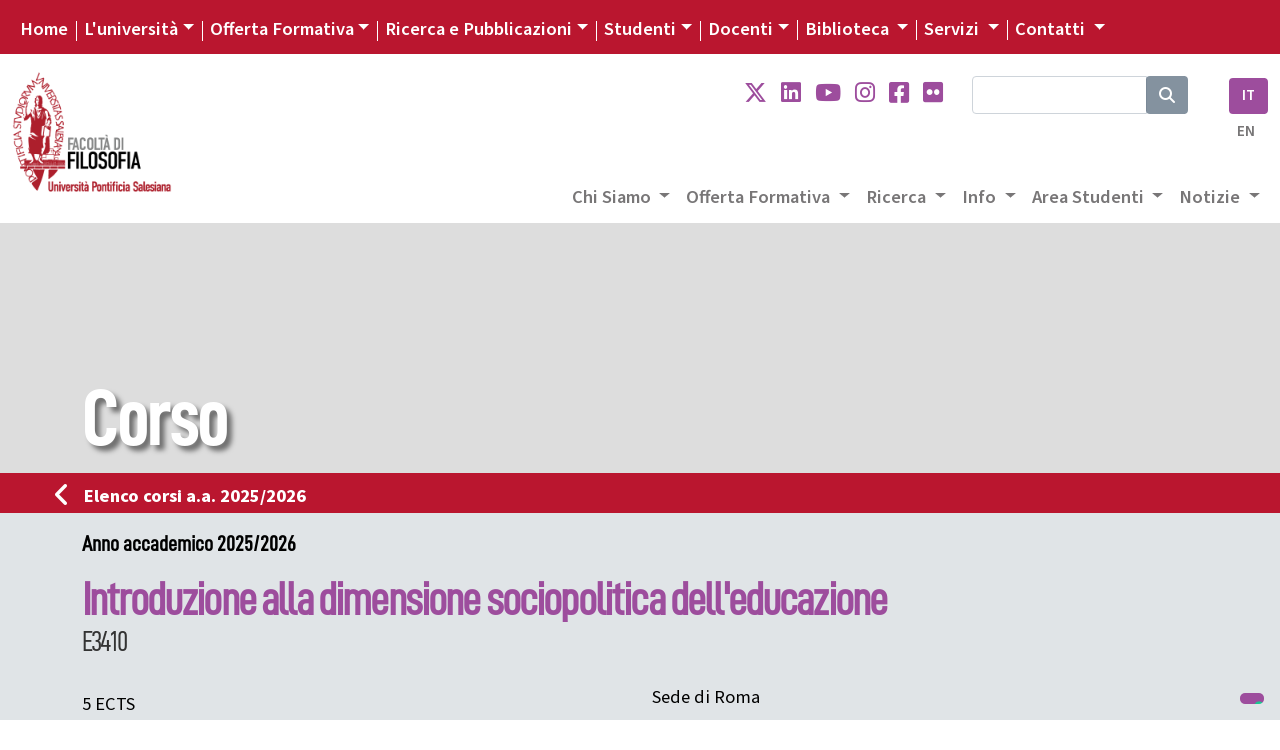

--- FILE ---
content_type: text/html; charset=UTF-8
request_url: https://filosofia.unisal.it/corso/E3410/99-00
body_size: 11127
content:

<!DOCTYPE html>
<html lang="it">

<head>
  <script type="text/javascript">
    var _iub = _iub || [];
    _iub.csConfiguration = {
      "siteId": 4104313,
      "cookiePolicyId": 93753809,
      "lang": "it",
      "storage": {
        "useSiteId": true
      }
    };
  </script>
  <script type="text/javascript" src="https://cs.iubenda.com/autoblocking/4104313.js"></script>
  <script type="text/javascript" src="//cdn.iubenda.com/cs/gpp/stub.js"></script>
  <script type="text/javascript" src="//cdn.iubenda.com/cs/iubenda_cs.js" charset="UTF-8" async></script>
  <meta charset="utf-8">

<!--
<meta name="viewport" content="width=device-width, initial-scale=1.0">  
<meta name="viewport" content="width=device-width, user-scalable=yes,initial-scale=1.0, minimum-scale=1.0">
-->
<meta name="viewport" content="width=device-width, initial-scale=1.0">

<meta name="mobile-web-app-capable" content="yes">


<meta name="description" content="Corso" />
<meta name="keywords" content="università salesiana, pontifical university, pontificial university, giovani, don bosco, educazione salesiana, pastorale giovanile salesiana, formazione culturale salesiana, sistema preventivo, educazione professionale, osservatorio giovani, osservatorio della gioventù, formazione professionale, sociologia della gioventù, scuola e formazione salesiana" />



<meta name="robots" content="index, follow">
<meta name="google-site-verification" content="LAOZ9GiLktmrWyMj3LPaKHsWr9g3bwWk2L7B1i8i7m8" />
<link rel="canonical" href="https://www.unisal.it/" />
<link rel="image_src" href="https://www.unisal.it/images/_set/logo-ups.jpg" />
<meta property="og:type" content="article" />
<meta property="og:title" content="Unisal" />
<meta property="og:description" content="Corso" />
<meta property="og:url" content="https://www.unisal.it/corso" />
<meta property="og:site_name" content="Università Pontificia Salesiana" />
<meta property="og:image" itemprop="image" content="https://www.unisal.it/images/_set/logo-ups.jpg" />
<meta property="og:locale" content="it_IT" />
<meta name="twitter:card" content="summary" />
<meta name="twitter:description" content="Corso" />
<meta name="twitter:title" content="UNISAL" />
<meta name="twitter:site" content="@Unisal" />
<meta name="twitter:image" content="https://www.unisal.it/images/_set/logo-ups.jpg" />

<!-- Fonts -->
<link rel="stylesheet" href="https://use.typekit.net/aab0qxa.css">
<!--
  <link href="https://fonts.googleapis.com/css?family=Source+Sans+Pro:300,300i,400,400i,600,700,700i,900,900i&display=swap" rel="stylesheet">
-->
<link rel="stylesheet" href="https://cdnjs.cloudflare.com/ajax/libs/font-awesome/6.4.2/css/all.min.css" integrity="sha512-z3gLpd7yknf1YoNbCzqRKc4qyor8gaKU1qmn+CShxbuBusANI9QpRohGBreCFkKxLhei6S9CQXFEbbKuqLg0DA==" crossorigin="anonymous" referrerpolicy="no-referrer" />


<!-- Latest compiled and minified CSS -->
<!-- CSS only -->
<!-- BS - OLD VERSION - <link rel="stylesheet" href="https://maxcdn.bootstrapcdn.com/bootstrap/4.3.1/css/bootstrap.min.css"> -->
<!-- BS5 -->
<link href="https://cdn.jsdelivr.net/npm/bootstrap@5.0.2/dist/css/bootstrap.min.css" rel="stylesheet" integrity="sha384-EVSTQN3/azprG1Anm3QDgpJLIm9Nao0Yz1ztcQTwFspd3yD65VohhpuuCOmLASjC" crossorigin="anonymous">

<!-- CSS -->
<link rel="stylesheet" href="/templates/unisal/it/css/flexslider-fonts.css" />
<link rel="stylesheet" href="https://cdnjs.cloudflare.com/ajax/libs/flexslider/2.7.2/flexslider.min.css" integrity="sha512-c7jR/kCnu09ZrAKsWXsI/x9HCO9kkpHw4Ftqhofqs+I2hNxalK5RGwo/IAhW3iqCHIw55wBSSCFlm8JP0sw2Zw==" crossorigin="anonymous" referrerpolicy="no-referrer" />
<link rel="stylesheet" href="/templates/unisal/it/css/animations.css" />
<link rel="stylesheet" href="/templates/unisal/it/css/style.css?ver=531490698" />
<link rel="stylesheet" href="/templates/unisal/it/css/style_responsive.css?ver=531490698" />
<link rel="stylesheet" href="/templates/unisal/it/css/pixelfabrica.css" />
<link rel="stylesheet" type="text/css" href="/templates/unisal/it/css/colors/filosofia.css" />


  <link rel="stylesheet" href="/templates/unisal/it/css/corso.css" />



<!--[if lt IE 9]><script src="/media/jui/js/html5.js?1ee3023ea9f0264f798175bdd525925b" type="text/javascript"></script><![endif]-->
<!--<script src="https://www.unisal.it/home/hp_js/jquery.js" type="text/javascript"></script>-->
<!-- jQuery 341 -   
<script src="https://ajax.googleapis.com/ajax/libs/jquery/3.4.1/jquery.min.js"></script> -->
<!-- jQuery 360 -->
<script src="https://code.jquery.com/jquery-3.6.0.min.js" integrity="sha256-/xUj+3OJU5yExlq6GSYGSHk7tPXikynS7ogEvDej/m4=" crossorigin="anonymous"></script>
<!-- BS - OLD VERSION --
<script src="https://cdnjs.cloudflare.com/ajax/libs/popper.js/1.14.7/umd/popper.min.js"></script>
<script src="https://maxcdn.bootstrapcdn.com/bootstrap/4.3.1/js/bootstrap.min.js"></script>  -->

<!-- BS 5 JS -->
<script src="https://cdn.jsdelivr.net/npm/@popperjs/core@2.9.2/dist/umd/popper.min.js" integrity="sha384-IQsoLXl5PILFhosVNubq5LC7Qb9DXgDA9i+tQ8Zj3iwWAwPtgFTxbJ8NT4GN1R8p" crossorigin="anonymous"></script>
<script src="https://cdn.jsdelivr.net/npm/bootstrap@5.0.2/dist/js/bootstrap.min.js" integrity="sha384-cVKIPhGWiC2Al4u+LWgxfKTRIcfu0JTxR+EQDz/bgldoEyl4H0zUF0QKbrJ0EcQF" crossorigin="anonymous"></script>
<script src="/templates/unisal/it/js/touch-punch.js"></script>

<link rel="stylesheet" href="https://cdnjs.cloudflare.com/ajax/libs/fancybox/3.2.5/jquery.fancybox.min.css" />
<script src="https://cdnjs.cloudflare.com/ajax/libs/fancybox/3.2.5/jquery.fancybox.min.js"></script>
<script src="/templates/unisal/it/js/pixelfabrica.js"></script>
<script src="https://cdnjs.cloudflare.com/ajax/libs/flexslider/2.7.2/jquery.flexslider-min.js" integrity="sha512-BmoWLYENsSaAfQfHszJM7cLiy9Ml4I0n1YtBQKfx8PaYpZ3SoTXfj3YiDNn0GAdveOCNbK8WqQQYaSb0CMjTHQ==" crossorigin="anonymous" referrerpolicy="no-referrer"></script>

<script src="/templates/unisal/it/js/script.js?ver=531490698"></script>
<!-- FAVICON -->
<link rel="apple-touch-icon" sizes="57x57" href="/images/_set/favicon/apple-icon-57x57.png">
<link rel="apple-touch-icon" sizes="60x60" href="/images/_set/favicon/apple-icon-60x60.png">
<link rel="apple-touch-icon" sizes="72x72" href="/images/_set/favicon/apple-icon-72x72.png">
<link rel="apple-touch-icon" sizes="76x76" href="/images/_set/favicon/apple-icon-76x76.png">
<link rel="apple-touch-icon" sizes="114x114" href="/images/_set/favicon/apple-icon-114x114.png">
<link rel="apple-touch-icon" sizes="120x120" href="/images/_set/favicon/apple-icon-120x120.png">
<link rel="apple-touch-icon" sizes="144x144" href="/images/_set/favicon/apple-icon-144x144.png">
<link rel="apple-touch-icon" sizes="152x152" href="/images/_set/favicon/apple-icon-152x152.png">
<link rel="apple-touch-icon" sizes="180x180" href="/images/_set/favicon/apple-icon-180x180.png">
<link rel="icon" type="image/png" sizes="192x192" href="/images/_set/favicon/android-icon-192x192.png">
<link rel="icon" type="image/png" sizes="32x32" href="/images/_set/favicon/favicon-32x32.png">
<link rel="icon" type="image/png" sizes="96x96" href="/images/_set/favicon/favicon-96x96.png">
<link rel="icon" type="image/png" sizes="16x16" href="/images/_set/favicon/favicon-16x16.png">
<meta name="msapplication-TileColor" content="#ffffff">
<meta name="msapplication-TileImage" content="/images/_set/favicon/ms-icon-144x144.png">
<meta name="theme-color" content="#ffffff">

<link rel="shortcut icon" type="image/vnd.microsoft.icon" href="/images/_set/favicon/favicon.ico" />

<!-- Global site tag (gtag.js) - Google Analytics -->
<script async src="https://www.googletagmanager.com/gtag/js?id=UA-148934404-1"></script>
<script>
  window.dataLayer = window.dataLayer || [];

  function gtag() {
    dataLayer.push(arguments);
  }
  gtag('js', new Date());

  gtag('config', 'UA-148934404-1');
</script>
  <title>Facoltà di Filosofia - Università Pontificia Salesiana</title>
  </head>

<body class="filosofia">
  <header class="custom-header sticky-lg-top">
    <div id="top-nav-wrapper" class="bg-unisal">
      <div class="container-fluid">
        <div class="wrapper">
          <div class="row">
            <div class="col">
              <div class="top-nav">
                <nav class="navbar navbar-expand-lg navbar-dark">
  <button class="navbar-toggler" type="button" data-bs-toggle="collapse" data-bs-target="#navbarSupportedContent" aria-controls="navbarSupportedContent" aria-expanded="false" aria-label="Toggle navigation">
    <span class="navbar-toggler-icon"></span>
  </button>
  <div class="collapse navbar-collapse" id="navbarSupportedContent">
    <ul class="navbar-nav me-auto topnav mb-2 mb-lg-0">
      
      
                    <li class="nav-item first-item">
                                <a class="nav-link active" aria-current="page" href="https://www.unisal.it/">Home</a>
            </li>

        
      
                    <li class="nav-item dropdown custom-dropdown">
                <a class="nav-link dropdown-toggle" href="#" data-bs-toggle="dropdown" data-bs-auto-close="outside" aria-expanded="false">L'università</a>
                <div id="universita" class="dropdown-menu shadow" data-bs-popper="none">
                    <div class="mega-content px-4">
                        <div class="container-fluid">
                            
                                                        <div class="row gx-5">
                            
                                                            <div class="col py-4 border-end">
                                    
                                                                            <h5>
                                                                                            Chi Siamo                                                                                    </h5>
                                    
                                    <div class="item-list">
                                                                                                                                    <a href="https://www.unisal.it/page/24-identita-missione" class="dropdown-item">
                                                    Identità, Missione e Programma                                                </a>
                                                                                                                                                                                <a href="https://www.unisal.it/page/4-storia" class="dropdown-item">
                                                    Storia                                                </a>
                                                                                                                                                                                <a href="https://www.unisal.it/page/7-pastorale-universitaria" class="dropdown-item">
                                                    Pastorale Universitaria                                                </a>
                                                                                                                                                                                <a href="https://www.unisal.it/page/29-ups-nel-mondo" class="dropdown-item">
                                                    UPS nel Mondo                                                </a>
                                                                                                                                                                                <a href="https://www.unisal.it/page/6088-convenzioni-accordi" class="dropdown-item">
                                                    Accordi con altre Università                                                </a>
                                                                                                                        </div>
                                </div>
                                                            <div class="col py-4 border-end">
                                    
                                                                            <h5>
                                                                                            Struttura                                                                                    </h5>
                                    
                                    <div class="item-list">
                                                                                                                                    <a href="https://www.unisal.it/page/30-autorita-accademiche" class="dropdown-item">
                                                    Autorità                                                </a>
                                                                                                                                                                                <a href="https://www.unisal.it/page/5-organi-accademici" class="dropdown-item">
                                                    Organi accademici                                                </a>
                                                                                                                                                                                <a href="https://www.unisal.it/page/31-consigli-e-commissioni" class="dropdown-item">
                                                    Consigli e Commissioni                                                </a>
                                                                                                                                                                                <a href="https://www.unisal.it/list/docenti" class="dropdown-item">
                                                    Docenti                                                </a>
                                                                                                                                                                                <a href="https://www.unisal.it/page/1633-studenti" class="dropdown-item">
                                                    Studenti                                                </a>
                                                                                                                        </div>
                                </div>
                                                            <div class="col py-4 border-end">
                                    
                                                                            <h5>
                                                                                            Qualità                                                                                    </h5>
                                    
                                    <div class="item-list">
                                                                                                                                    <a href="https://www.unisal.it/page/26-didattica" class="dropdown-item">
                                                    Didattica                                                </a>
                                                                                                                                                                                <a href="https://www.unisal.it/page/27-titoli-accademici" class="dropdown-item">
                                                    Titoli accademici                                                </a>
                                                                                                                                                                                <a href="https://www.unisal.it/page/1634-offerta-formativa" class="dropdown-item">
                                                    Offerta Formativa                                                </a>
                                                                                                                                                                                <a href="https://www.unisal.it/page/34-progetto-istituzionale-strategico-2022-2027" class="dropdown-item">
                                                    Progetto Istituzionale e Strategico                                                </a>
                                                                                                                        </div>
                                </div>
                                                            <div class="col py-4">
                                    
                                                                            <h5>
                                                                                            Statuti, regolamenti e norme                                                                                    </h5>
                                    
                                    <div class="item-list">
                                                                                                                                    <a href="https://www.unisal.it/page/1832-statuti-generali-e-ordinamento-degli-studi" class="dropdown-item">
                                                    Statuti e ordinamento degli Studi                                                </a>
                                                                                                                                                                                <a href="https://www.unisal.it/page/1834-statuti-generali-e-di-facolta" class="dropdown-item">
                                                    Statuti generali e di facoltà                                                </a>
                                                                                                                                                                                <a href="https://www.unisal.it//images/Rettorato/UPS-linee-guida-sul-contrasto-al-plagio.pdf" class="dropdown-item">
                                                    Documentazione antiplagio                                                </a>
                                                                                                                                                                                <a href="https://www.unisal.it/page/4839-documentazione-molestie" class="dropdown-item">
                                                    Documentazione molestie                                                </a>
                                                                                                                                                                                <a href="https://www.unisal.it/page/6727-safeguarding" class="dropdown-item">
                                                    Safeguarding                                                </a>
                                                                                                                        </div>
                                </div>
                            
                                                        </div> 
                        </div>
                    </div>
                </div>
            </li>

        
      
                    <li class="nav-item dropdown custom-dropdown">
                <a class="nav-link dropdown-toggle" href="#" data-bs-toggle="dropdown" data-bs-auto-close="outside" aria-expanded="false">Offerta Formativa</a>
                <div id="offerta-formativa" class="dropdown-menu shadow" data-bs-popper="none">
                    <div class="mega-content px-3">
                        <div class="container-fluid">
                            
                                                        <div class="row">
                                <div class="col-md-12 col-sm-12">
                                    <div class="row-cols-1 row-cols-sm-1 row-cols-md-3 gx-5 row">
                            
                                                            <div class="col py-4 border-end">
                                    
                                                                            <h5>
                                                                                            <a href="https://teologia.unisal.it/">Facoltà di Teologia</a>
                                            
                                                                                    </h5>
                                    
                                    <div class="item-list">
                                                                                                                                    <a href="https://teologia.unisal.it/page/3181-baccalaureato-in-teologia" class="dropdown-item">
                                                    Baccalaureato in Teologia                                                </a>
                                                                                                                                                                                <a href="https://teologia.unisal.it/page/3193-diploma-di-teologia" class="dropdown-item">
                                                    Diploma di Teologia                                                </a>
                                                                                                                                                                                <a href="https://teologia.unisal.it/page/3183-licenza-in-teologia-dogmatica" class="dropdown-item">
                                                    Licenza in Teologia Dogmatica                                                </a>
                                                                                                                                                                                <a href="https://teologia.unisal.it/page/3184-licenza-in-teologia-pastorale-pastorale-giovanile" class="dropdown-item">
                                                    Licenza in Pastorale Giovanile                                                </a>
                                                                                                                                                                                <a href="https://teologia.unisal.it/page/3186-licenza-in-teologia-spirituale-spiritualita-giovanile" class="dropdown-item">
                                                    Licenza in Spiritualità Giovanile                                                </a>
                                                                                                                                                                                <a href="https://teologia.unisal.it/page/3187-licenza-in-teologia-spirituale-formazione-dei-formatori-e-animatori-vocazionali" class="dropdown-item long-item">
                                                    Licenza in Formazione<br />dei Formatori e Animatori Vocazionali                                                </a>
                                                                                                                                                                                <a href="https://teologia.unisal.it/page/3188-licenza-in-teologia-spirituale-studi-salesiani" class="dropdown-item">
                                                    Licenza in Studi Salesiani                                                </a>
                                                                                                                                                                                <a href="https://teologia.unisal.it/page/3192-regolamenti-di-dottorato" class="dropdown-item">
                                                    Dottorato                                                </a>
                                                                                                                                                                                                                                     <hr />
                                                                                                                                                                                                                                <a href="https://teologia.unisal.it/page/4979-anno-di-pastorale" class="dropdown-item">
                                                    Anno di Pastorale                                                </a>
                                                                                                                        </div>
                                </div>
                                                            <div class="col py-4 border-end">
                                    
                                                                            <h5>
                                                                                            <a href="https://filosofia.unisal.it/">Facoltà di Filosofia</a>
                                            
                                                                                    </h5>
                                    
                                    <div class="item-list">
                                                                                                                                    <a href="https://filosofia.unisal.it/page/3153-baccalaureato" class="dropdown-item">
                                                    Baccalaureato in Filosofia                                                </a>
                                                                                                                                                                                <a href="https://filosofia.unisal.it/page/5716-baccalaureato-in-management-e-diritto-degli-ets-settore-e-delleconomia-sociale" class="dropdown-item long-item">
                                                    Baccalaureato in Management e Diritto<br />degli ETS e dell'Economia Sociale                                                </a>
                                                                                                                                                                                <a href="https://filosofia.unisal.it/page/4409-licenza-in-filosofia" class="dropdown-item">
                                                    Licenza in Filosofia                                                </a>
                                                                                                                                                                                <a href="https://filosofia.unisal.it/page/5715-licenza-in-etica-economia-e-diritto-del-terzo-settore" class="dropdown-item long-item">
                                                    Licenza in Etica economia <br />e diritto del Terzo settore                                                </a>
                                                                                                                                                                                <a href="https://filosofia.unisal.it/page/3154-licenza-in-scienze-storico-antropologiche" class="dropdown-item">
                                                    Licenza in Scienze storico-antropologiche                                                </a>
                                                                                                                                                                                <a href="https://filosofia.unisal.it/page/4334-licenza-in-scienze-umane-e-sociali" class="dropdown-item">
                                                    Licenza in Scienze umane e sociali                                                </a>
                                                                                                                                                                                <a href="https://filosofia.unisal.it/page/3156-diploma-universitario" class="dropdown-item">
                                                    Diploma universitario in Filosofia                                                </a>
                                                                                                                                                                                <a href="https://filosofia.unisal.it/page/3157-diploma-di-formazione-superiore" class="dropdown-item">
                                                    Diploma di formazione superiore in Filosofia                                                </a>
                                                                                                                                                                                <a href="https://filosofia.unisal.it/page/3155-dottorato" class="dropdown-item">
                                                    Dottorato                                                </a>
                                                                                                                        </div>
                                </div>
                                                            <div class="col py-4">
                                    
                                                                            <h5>
                                                                                            <a href="https://fse.unisal.it/">Facoltà di Scienze dell'Educazione</a>
                                            
                                                                                    </h5>
                                    
                                    <div class="item-list">
                                                                                                                                    <a href="https://psicologia.unisal.it" class="dropdown-item">
                                                    Psicologia                                                </a>
                                                                                                                                                                                <a href="https://fse.unisal.it/page/4310-curricolo-pedagogia-sociale" class="dropdown-item">
                                                    Pedagogia Sociale                                                </a>
                                                                                                                                                                                <a href="https://fse.unisal.it/page/4312-curricolo-catechetica" class="dropdown-item">
                                                    Catechetica                                                </a>
                                                                                                                                                                                <a href="https://fse.unisal.it/page/4311-curricolo-pedagogia-per-la-scuola-e-per-la-formazione-professionale" class="dropdown-item">
                                                    Pedagogia per la scuola<br />e per la formazione professionale                                                </a>
                                                                                                                                                                                <a href="https://fse.unisal.it/page/4313-curricolo-educazione-religiosa" class="dropdown-item">
                                                    Educazione religiosa                                                </a>
                                                                                                                                                                                <a href="https://fse.unisal.it/page/4314-curricolo-pedagogia-vocazionale" class="dropdown-item">
                                                    Pedagogia vocazionale                                                </a>
                                                                                                                                                                                <a href="https://fse.unisal.it/page/4315-curricolo-pedagogia-e-comunicazione" class="dropdown-item">
                                                    Pedagogia e Comunicazione                                                </a>
                                                                                                                                                                                <a href="https://fse.unisal.it/page/4316-dottorato" class="dropdown-item">
                                                    Dottorato                                                </a>
                                                                                                                        </div>
                                </div>
                                                            <div class="col py-4 border-end border-top">
                                    
                                                                            <h5>
                                                                                            <a href="https://latinitas.unisal.it/">Facoltà di Lettere Cristiane e Classiche</a>
                                            
                                                                                    </h5>
                                    
                                    <div class="item-list">
                                                                                                                                    <a href="https://latinitas.unisal.it/page/3206-baccalaureato" class="dropdown-item">
                                                    Baccalaureato in Lettere Cristiane e Classiche                                                </a>
                                                                                                                                                                                <a href="https://latinitas.unisal.it/page/3207-licenza" class="dropdown-item">
                                                    Licenza in Lettere Cristiane e Classiche                                                </a>
                                                                                                                                                                                <a href="https://latinitas.unisal.it/page/3209-diploma-in-latino-ecclesiastico" class="dropdown-item">
                                                    Diploma in latino ecclesiastico                                                </a>
                                                                                                                                                                                <a href="https://latinitas.unisal.it/page/3200-dottorato" class="dropdown-item">
                                                    Dottorato                                                </a>
                                                                                                                        </div>
                                </div>
                                                            <div class="col py-4 border-end border-top">
                                    
                                                                            <h5>
                                                                                            <a href="https://fsc.unisal.it/">Facoltà di Scienze della Comunicazione sociale</a>
                                            
                                                                                    </h5>
                                    
                                    <div class="item-list">
                                                                                                                                    <a href="https://fsc.unisal.it/page/1654-comunicazione-sociale-media-digitali-e-cultura" class="dropdown-item long-item">
                                                    Comunicazione sociale<br />Media Digitali e Cultura                                                </a>
                                                                                                                                                                                <a href="https://fsc.unisal.it/page/1655-comunicazione-sociale-media-digitali-e-cultura-indirizzo-comunicazione-pastorale" class="dropdown-item long-item">
                                                    Comunicazione sociale<br />Media digitali e Cultura, indirizzo Pastorale                                                </a>
                                                                                                                                                                                <a href="https://fsc.unisal.it/page/3218-dottorato" class="dropdown-item">
                                                    Dottorato                                                </a>
                                                                                                                        </div>
                                </div>
                                                            <div class="col py-4 border-top">
                                    
                                                                            <h5>
                                                                                            Altri corsi                                                                                    </h5>
                                    
                                    <div class="item-list">
                                                                                                                                    <a href="https://www.unisal.it/page/1723-post-lauream" class="dropdown-item">
                                                    Post Lauream                                                </a>
                                                                                                                                                                                <a href="https://www.unisal.it/page/1745-altri-corsi" class="dropdown-item">
                                                    Aggiornamento e Formazione                                                </a>
                                                                                                                        </div>
                                </div>
                            
                                                                </div> </div> </div> 
                        </div>
                    </div>
                </div>
            </li>

        
      
                    <li class="nav-item dropdown custom-dropdown">
                <a class="nav-link dropdown-toggle" href="#" data-bs-toggle="dropdown" data-bs-auto-close="outside" aria-expanded="false">Ricerca e Pubblicazioni</a>
                <div id="ricerca" class="dropdown-menu shadow" data-bs-popper="none">
                    <div class="mega-content px-4">
                        <div class="container-fluid">
                            
                                                        <div class="row gx-5">
                            
                                                            <div class="col py-4 border-end">
                                    
                                                                            <h5>
                                                                                            Progetti                                                                                    </h5>
                                    
                                    <div class="item-list">
                                                                                                                                    <a href="https://www.unisal.it/page/6843-esperienza-educativa" class="dropdown-item">
                                                    Esperienza educativa salesiana                                                </a>
                                                                                                                                                                                <a href="https://www.unisal.it/page/4928-giovani-affetti-identita" class="dropdown-item">
                                                    Giovani, affetti e identità                                                </a>
                                                                                                                                                                                <a href="https://francescodisales.unisal.it/" class="dropdown-item">
                                                    San Francesco di Sales                                                </a>
                                                                                                                                                                                <a href="https://www.unisal.it/page/21-giovani-e-scelte-di-vita" class="dropdown-item">
                                                    Giovani e scelte di vita                                                </a>
                                                                                                                                                                                <a href="https://www.unisal.it/page/4943-green-ups" class="dropdown-item">
                                                    Green UPS                                                </a>
                                                                                                                        </div>
                                </div>
                                                            <div class="col py-4 border-end">
                                    
                                                                            <h5>
                                                                                            Centri di Ricerca                                                                                    </h5>
                                    
                                    <div class="item-list">
                                                                                                                                    <a href="https://www.unisal.it/page/1632-osservatorio-internazionale-della-gioventu" class="dropdown-item">
                                                    Osservatorio della Gioventù                                                </a>
                                                                                                                                                                                <a href="https://www.unisal.it/page/1635-centro-studi-don-bosco" class="dropdown-item">
                                                    Centro Studi Don Bosco                                                </a>
                                                                                                                                                                                <a href="https://www.salesian.online/" class="dropdown-item">
                                                    Salesian Online                                                </a>
                                                                                                                                                                                <a href="https://www.unisal.it/page/6466-salesian-ai" class="dropdown-item">
                                                    Salesian AI                                                </a>
                                                                                                                        </div>
                                </div>
                                                            <div class="col py-4 border-end">
                                    
                                                                            <h5>
                                             
                                                <a target="_blank" href="https://www.editricelas.it">Editrice LAS</a>
                                                                                    </h5>
                                    
                                    <div class="item-list">
                                                                                                                                    <a href="https://editricelas.it/" target="_blank" class="dropdown-item">
                                                    Novità                                                </a>
                                                                                                                                                                                <a href="https://editricelas.it/16-libri" target="_blank" class="dropdown-item">
                                                    Libri                                                </a>
                                                                                                                                                                                <a href="https://editricelas.it/17-e-book" target="_blank" class="dropdown-item">
                                                    Ebook                                                </a>
                                                                                                                        </div>
                                </div>
                                                            <div class="col py-4">
                                    
                                                                            <h5>
                                                                                            Riviste                                                                                    </h5>
                                    
                                    <div class="item-list">
                                                                                                                                    <a href="https://salesianum.unisal.it" class="dropdown-item">
                                                    Salesianum                                                </a>
                                                                                                                                                                                <a href="https://www.unisal.it/page/37-orientamenti-pedagogici" class="dropdown-item">
                                                    Orientamenti pedagogici                                                </a>
                                                                                                                                                                                <a href="http://rivistadipedagogiareligiosa.unisal.it/?page_id=18239" class="dropdown-item">
                                                    Catechetica ed Educazione                                                </a>
                                                                                                                                                                                <a href="https://www.unisal.it/page/5868-rivista-notizie-ups" class="dropdown-item">
                                                    Notizie UPS                                                </a>
                                                                                                                        </div>
                                </div>
                            
                                                        </div> 
                        </div>
                    </div>
                </div>
            </li>

        
      
                    <li class="nav-item dropdown custom-dropdown">
                <a class="nav-link dropdown-toggle" href="#" data-bs-toggle="dropdown" data-bs-auto-close="outside" aria-expanded="false">Studenti</a>
                <div id="studenti" class="dropdown-menu shadow" data-bs-popper="none">
                    <div class="mega-content px-4">
                        <div class="container-fluid">
                            
                                                        <div class="row gx-5">
                            
                                                            <div class="col py-4 border-end">
                                    
                                                                            <h5>
                                                                                            <a href="https://www.unisal.it/page/16-segreteria-generale">Segreteria Generale</a>
                                            
                                                                                    </h5>
                                    
                                    <div class="item-list">
                                                                                                                                    <a href="https://www.unisal.it/page/4914-orientamento" class="dropdown-item">
                                                    Orientamento                                                </a>
                                                                                                                                                                                <a href="https://www.unisal.it/page/4460-modalita-di-iscrizione-ups" class="dropdown-item">
                                                    Iscrizioni                                                </a>
                                                                                                                                                                                <a href="https://www.unisal.it/page/1848-tasse-accademiche" class="dropdown-item">
                                                    Tasse Accademiche                                                </a>
                                                                                                                                                                                <a href="https://sas.unisal.it/?id=oralez" target="_blank" class="dropdown-item">
                                                    Orari delle lezioni                                                </a>
                                                                                                                                                                                <a href="https://sas.unisal.it/?id=calendari" target="_blank" class="dropdown-item">
                                                    Calendario Accademico                                                </a>
                                                                                                                                                                                <a href="https://sas.unisal.it/" target="_blank" class="dropdown-item">
                                                    Avvisi e Scadenze                                                </a>
                                                                                                                                                                                                                                     <div class="dropdown-divider"></div>
                                                                                                                                                                                                                                <a href="https://www.unisal.it/page/16-segreteria-generale" class="dropdown-item">
                                                    Ordo Accademico                                                </a>
                                                                                                                                                                                <a href="https://www.unisal.it/page/1746-annuario-ups" class="dropdown-item">
                                                    Annuario                                                </a>
                                                                                                                                                                                                                                     <div class="dropdown-divider"></div>
                                                                                                                                                                                                                                <a href="https://www.unisal.it/list/corsi" class="dropdown-item">
                                                    Elenco dei Corsi                                                </a>
                                                                                                                                                                                <a href="https://sas.unisal.it/?id=corsiprog" target="_blank" class="dropdown-item">
                                                    Programmi dei corsi                                                </a>
                                                                                                                                                                                                                                     <div class="dropdown-divider"></div>
                                                                                                                                                                                                                                <a href="https://www.unisal.it/page/7-pastorale-universitaria" class="dropdown-item">
                                                    Pastorale Universitaria                                                </a>
                                                                                                                        </div>
                                </div>
                                                            <div class="col py-4">
                                    
                                                                            <h5>
                                                                                            Risorse Online                                                                                    </h5>
                                    
                                    <div class="item-list">
                                                                                                                                    <a href="https://sas.unisal.it/" target="_blank" class="dropdown-item">
                                                    SAS                                                </a>
                                                                                                                                                                                <a href="https://geco.unisal.it/" target="_blank" class="dropdown-item">
                                                    GECO                                                </a>
                                                                                                                                                                                <a href="https://www.unisal.it/page/1657-citavi" target="_blank" class="dropdown-item">
                                                    CITAVI                                                </a>
                                                                                                                                                                                <a href="https://www.unisal.it/page/14-mediateca" class="dropdown-item">
                                                    Mediateca                                                </a>
                                                                                                                                                                                <a href="https://outlook.office365.com/mail/" target="_blank" class="dropdown-item">
                                                    Webmail                                                </a>
                                                                                                                        </div>
                                </div>
                            
                                                        </div> 
                        </div>
                    </div>
                </div>
            </li>

        
      
                    <li class="nav-item dropdown custom-dropdown">
                <a class="nav-link dropdown-toggle" href="#" data-bs-toggle="dropdown" data-bs-auto-close="outside" aria-expanded="false">Docenti</a>
                <div id="docenti" class="dropdown-menu shadow" data-bs-popper="none">
                    <div class="mega-content px-4">
                        <div class="container-fluid">
                            
                                                        <div class="row gx-5">
                            
                                                            <div class="col py-4 border-end">
                                    
                                                                            <h5>
                                                                                            <a href="https://www.unisal.it/page/16-segreteria-generale">Segreteria Generale</a>
                                            
                                                                                    </h5>
                                    
                                    <div class="item-list">
                                                                                                                                    <a href="https://www.unisal.it/list/docenti" target="_blank" class="dropdown-item">
                                                    Elenco Docenti                                                </a>
                                                                                                                                                                                <a href="https://sas.unisal.it/?id=oralez" target="_blank" class="dropdown-item">
                                                    Orari delle lezioni                                                </a>
                                                                                                                                                                                <a href="https://sas.unisal.it/?id=calendari" target="_blank" class="dropdown-item">
                                                    Calendario Accademico                                                </a>
                                                                                                                                                                                <a href="https://sas.unisal.it/" target="_blank" class="dropdown-item">
                                                    Avvisi e Scadenze                                                </a>
                                                                                                                                                                                                                                     <div class="dropdown-divider"></div>
                                                                                                                                                                                                                                <a href="https://www.unisal.it/page/16-segreteria-generale" class="dropdown-item">
                                                    Ordo Accademico                                                </a>
                                                                                                                                                                                <a href="https://www.unisal.it/page/1746-annuario-ups" class="dropdown-item">
                                                    Annuario                                                </a>
                                                                                                                                                                                                                                     <div class="dropdown-divider"></div>
                                                                                                                                                                                                                                <a href="https://www.unisal.it/list/corsi" class="dropdown-item">
                                                    Elenco dei Corsi                                                </a>
                                                                                                                                                                                <a href="https://sas.unisal.it/?id=corsiprog" target="_blank" class="dropdown-item">
                                                    Programmi dei corsi                                                </a>
                                                                                                                        </div>
                                </div>
                                                            <div class="col py-4">
                                    
                                                                            <h5>
                                                                                            Risorse Online                                                                                    </h5>
                                    
                                    <div class="item-list">
                                                                                                                                    <a href="https://sas.unisal.it/" target="_blank" class="dropdown-item">
                                                    SAS                                                </a>
                                                                                                                                                                                <a href="https://geco.unisal.it/" target="_blank" class="dropdown-item">
                                                    GECO                                                </a>
                                                                                                                                                                                <a href="https://www.unisal.it/page/1657-citavi" target="_blank" class="dropdown-item">
                                                    CITAVI                                                </a>
                                                                                                                                                                                <a href="https://www.unisal.it/page/14-mediateca" class="dropdown-item">
                                                    Mediateca                                                </a>
                                                                                                                                                                                <a href="https://outlook.office365.com/mail/" target="_blank" class="dropdown-item">
                                                    Webmail                                                </a>
                                                                                                                        </div>
                                </div>
                            
                                                        </div> 
                        </div>
                    </div>
                </div>
            </li>

        
      
                    <li class="nav-item dropdown no-megamenu">
                                <a href="https://www.unisal.it/page/10-biblioteca-don-bosco" class="nav-link dropdown-toggle" id="navbarDropdown" role="button" data-bs-toggle="dropdown" aria-expanded="false">
                    Biblioteca                </a>
                <ul class="dropdown-menu" aria-labelledby="navbarDropdown">
                                                                        <li>
                                <a href="https://biblioteca.unisal.it" target="_blank" class="dropdown-item">
                                    Biblioteca Don Bosco                                </a>
                            </li>
                                                            </ul>
            </li>

        
      
                    <li class="nav-item dropdown no-megamenu">
                                <a href="#" class="nav-link dropdown-toggle" id="navbarDropdown" role="button" data-bs-toggle="dropdown" aria-expanded="false">
                    Servizi                </a>
                <ul class="dropdown-menu" aria-labelledby="navbarDropdown">
                                                                        <li>
                                <a href="https://www.unisal.it/page/12-centro-stampa" class="dropdown-item">
                                    Centro Stampa                                </a>
                            </li>
                                                                                                <li>
                                <a href="https://www.unisal.it/page/9-centro-di-servizi-informatici-e-telematici-cesit" class="dropdown-item">
                                    CeSIT                                </a>
                            </li>
                                                                                                <li>
                                <a href="https://www.unisal.it/page/11-centro-psicopedagogico" class="dropdown-item">
                                    Centro Psicopedagogico                                </a>
                            </li>
                                                                                                <li>
                                <a href="https://sites.google.com/site/bedandstudy/" target="_blank" class="dropdown-item">
                                    Alloggi Studenti                                </a>
                            </li>
                                                                                                <li>
                                <a href="https://www.unisal.it/page/1656-mensa-universitaria" class="dropdown-item">
                                    Bar e Mensa                                </a>
                            </li>
                                                                                                <div class="dropdown-divider"></div>
                                                                                                <li>
                                <a href="https://outlook.office365.com/mail/" target="_blank" class="dropdown-item">
                                    Webmail                                </a>
                            </li>
                                                            </ul>
            </li>

        
      
                    <li class="nav-item dropdown no-megamenu">
                                <a href="#" class="nav-link dropdown-toggle" id="navbarDropdown" role="button" data-bs-toggle="dropdown" aria-expanded="false">
                    Contatti                </a>
                <ul class="dropdown-menu" aria-labelledby="navbarDropdown">
                                                                        <li>
                                <a href="https://www.unisal.it/page/4710-comunicazione-e-sviluppo" class="dropdown-item">
                                    Comunicazione e Sviluppo                                </a>
                            </li>
                                                                                                <li>
                                <a href="https://www.unisal.it/page/4919-contatti" class="dropdown-item">
                                    Contatti                                </a>
                            </li>
                                                                                                <li>
                                <a href="https://www.unisal.it/page/36-dove-siamo" class="dropdown-item">
                                    Dove Siamo                                </a>
                            </li>
                                                            </ul>
            </li>

        
          </ul>
  </div>
</nav>
              </div>
            </div>
          </div>
        </div>
      </div>
    </div>
    <div class="container-fluid">
      <div class="row">
        <div class="col-md-3 col-sm-12 col-lg-3">
          <div class="logo py-3">
            <a href="/"><img id="logo-img" src="/templates/unisal/it/assets/loghi/filosofia.png" class="logoups" /></a>
          </div>
        </div>
        <div class="col-md-9 col-sm-12 col-lg-9">
          <div class="wrapper-right social cerca">
            <div class="row justify-content-end">
              <div class="col-md-5 col-sm-12 col-lg-3">
                <div class="my-2">
                  <a href="//www.twitter.com/Uni_Salesiana" target="_blank"><span class="fa-brands fa-x-twitter"></span></a>
				<a href="https://www.linkedin.com/company/universit-pontificia-salesiana" target="_blank"><span class="fab fa-linkedin"></span></a>
				<a href="https://www.youtube.com/channel/UCFd_2rluoTLICp361rKSfCg" target="_blank"><span class="fab fa-youtube"></span></a>
				<a href="https://www.instagram.com/Uni_salesiana" target="_blank"><span class="fab fa-instagram"></span></a>
				<a href="https://www.facebook.com/UnivSalesiana" target="_blank"><span class="fab fa-facebook-square"></span></a>
				<a href="//www.flickr.com/photos/165338054@N07/albums" target="_blank"><span class="fab fa-flickr"></span></a>                </div>
              </div>
              <div class="col-md-5 col-sm-12 col-lg-3">
                <div class="cerca">
                  <form action="/search" method="GET" class="search-form">
                    <div class="input-group">
                      <input type="text" name="txt" class="form-control form-control-md custom-searchbox">
                      <div class="input-group-append">
                        <input type="submit" value="" class="btn btn-secondary btn-md iconfont">
                      </div>
                    </div>
                  </form>
                </div>
              </div>
              <div class="col-md-3 col-sm-12 col-lg-1">
                <div class="lang-selector">
                  <a id="lingua-it" href="/it" class="btn btn-link active">IT</a><a id="lingua-en" href="/en" class="btn btn-link">EN</a>                </div>
              </div>
            </div>
          </div>
          <div class="row justify-content-end">
            <div class="col-lg-6 col-sm-12 col-md-9 offset-lg-3">
              <div class="menu-contestuale" style="float:right;">
                <nav class="navbar navbar-expand-lg navbar-dark bg-white d-none d-lg-block">
<div class="container-fluid nav-contestuale">
	<button class="navbar-toggler" type="button" data-bs-toggle="collapse-facolta" data-bs-target="#facolta_nav">
		<span class="navbar-toggler-icon"></span>
	</button>
	<div class="collapse-facolta navbar-collapse" id="facolta_nav">
		<ul class="navbar-nav">
			<li class='nav-item dropdown no-megamenu'>
          <a class='nav-link dropdown-toggle' href='#' id='navbarDropdown' role='button' data-bs-toggle='dropdown' aria-expanded='false'>
            Chi Siamo
          </a>
          <ul class='dropdown-menu' aria-labelledby='navbarDropdown'><li><a class='dropdown-item' target='' href='https://filosofia.unisal.it/page/3148-identita-e-missione'>Identità e missione</a></li><li><a class='dropdown-item' target='' href='https://filosofia.unisal.it/page/3149-storia'>Storia</a></li><li><a class='dropdown-item' target='' href='https://filosofia.unisal.it/list/docenti'>Docenti</a></li><li><a class='dropdown-item' target='' href='https://filosofia.unisal.it/page/5946-docenti-emeriti'>Docenti Emeriti</a></li><li><a class='dropdown-item' target='' href='https://filosofia.unisal.it/page/3170-offerta-formativa'>Offerta Formativa</a></li><li><hr class='dropdown-divider'></li><li><a class='dropdown-item' target='' href='https://filosofia.unisal.it/page/3150-istituto-di-scienze-della-religione-isr'>Istituto di Scienze della Religione</a></li><li><a class='dropdown-item' target='' href='https://filosofia.unisal.it/page/3151-istituto-di-scienze-sociali-e-politiche-issp'>Istituto di Scienze Sociali e Politiche</a></li><li><a class='dropdown-item' target='' href='https://filosofia.unisal.it/page/3152-centri-di-studio-collegati'>Centri di studio coollegati</a></li></ul>
            </li><li class='nav-item dropdown no-megamenu'>
          <a class='nav-link dropdown-toggle' href='#' id='navbarDropdown' role='button' data-bs-toggle='dropdown' aria-expanded='false'>
            Offerta Formativa
          </a>
          <ul class='dropdown-menu' aria-labelledby='navbarDropdown'><li><a class='dropdown-item' target='' href='https://filosofia.unisal.it/page/3153-baccalaureato'>Baccalaureato in Filosofia</a></li><li><a class='dropdown-item' target='' href='https://filosofia.unisal.it/page/5716-baccalaureato-in-management-e-diritto-degli-ets-settore-e-delleconomia-sociale'>Baccalaureato in Management e Diritto degli ETS e dell'Economia Sociale</a></li><li><a class='dropdown-item' target='' href='https://filosofia.unisal.it/page/4409-licenza-in-filosofia'>Licenza in Filosofia</a></li><li><a class='dropdown-item' target='' href='https://filosofia.unisal.it/page/3154-licenza-in-scienze-storico-antropologiche'><span id ="aumentarientro">Licenza in Scienze Storico Antropologiche</span></a></li><li><a class='dropdown-item' target='' href='https://filosofia.unisal.it/page/4334-licenza-in-scienze-umane-e-sociali'><span id ="aumentarientro">Licenza in Scienze umane e sociali</span></a></li><li><a class='dropdown-item' target='' href='https://filosofia.unisal.it/page/5715-licenza-in-etica-economia-e-diritto-del-terzo-settore'>Licenza in Etica, Economia e Diritto del Terzo Settore</a></li><li><a class='dropdown-item' target='' href='https://filosofia.unisal.it/page/5718-licenza-terzo-settore-specializzazione-in-scienze-delle-organizzazioni-sociali-e-dello-sviluppo-umano'><span id ="aumentarientro">Specializzazione in Scienze delle organizzazioni sociali e dello sviluppo umano</span></a></li><li><a class='dropdown-item' target='' href='https://filosofia.unisal.it/page/5717-licenza-terzo-settore-specializzazione-in-cooperazione-allo-sviluppo'><span id ="aumentarientro">Specializzazione in Cooperazione allo sviluppo</span></a></li><li><a class='dropdown-item' target='' href='https://filosofia.unisal.it/page/3155-dottorato'>Dottorato</a></li><li><a class='dropdown-item' target='' href='https://filosofia.unisal.it/page/3156-diploma-universitario'>Diploma universitario</a></li><li><a class='dropdown-item' target='' href='https://filosofia.unisal.it/page/3157-diploma-di-formazione-superiore'>Diploma di formazione superiore</a></li><li><a class='dropdown-item' target='' href='https://filosofia.unisal.it/page/3158-didattica-della-filosofia'>Didattica della filosofia</a></li><li><a class='dropdown-item' target='' href='https://filosofia.unisal.it/page/3159-joint-diploma'>Joint Diploma</a></li></ul>
            </li><li class='nav-item dropdown no-megamenu'>
          <a class='nav-link dropdown-toggle' href='#' id='navbarDropdown' role='button' data-bs-toggle='dropdown' aria-expanded='false'>
            Ricerca
          </a>
          <ul class='dropdown-menu' aria-labelledby='navbarDropdown'><li><h5 class='dropdown-custom'>Pubblicazioni</h5></li><li><a class='dropdown-item' target='' href='https://filosofia.unisal.it/page/3161-saggi-filosofici'>Saggi Filosofici</a></li><li><a class='dropdown-item' target='' href='https://filosofia.unisal.it/page/3162-volumi-in-collaborazione'>Volumi in collaborazione</a></li><li><hr class='dropdown-divider'></li><li><a class='dropdown-item' target='' href='https://filosofia.unisal.it/page/3160-convegni'>Convegni</a></li></ul>
            </li><li class='nav-item dropdown no-megamenu'>
          <a class='nav-link dropdown-toggle' href='#' id='navbarDropdown' role='button' data-bs-toggle='dropdown' aria-expanded='false'>
            Info
          </a>
          <ul class='dropdown-menu' aria-labelledby='navbarDropdown'><li><a class='dropdown-item' target='' href='https://filosofia.unisal.it/page/3163-futuri-studenti'>Futuri studenti</a></li><li><a class='dropdown-item' target='' href='https://filosofia.unisal.it/page/3164-iscrizioni'>Iscrizioni</a></li><li><a class='dropdown-item' target='' href='https://filosofia.unisal.it/page/3167-faq'>FAQ</a></li><li><a class='dropdown-item' target='' href='https://filosofia.unisal.it/page/3165-contatti'>Contatti</a></li><li><a class='dropdown-item' target='' href='https://filosofia.unisal.it/page/3168-residenze-per-studenti'>Residenze per studenti</a></li><li><a class='dropdown-item' target='' href='https://filosofia.unisal.it/page/3169-restare-informati'>Restare informati</a></li></ul>
            </li><li class='nav-item dropdown no-megamenu'>
          <a class='nav-link dropdown-toggle' href='#' id='navbarDropdown' role='button' data-bs-toggle='dropdown' aria-expanded='false'>
            Area Studenti
          </a>
          <ul class='dropdown-menu' aria-labelledby='navbarDropdown'><li><a class='dropdown-item' target='' href='https://filosofia.unisal.it/page/4338-norme-metodologiche-e-tipografiche'>Norme metodologiche e tipografiche</a></li><li><a class='dropdown-item' target='' href='https://filosofia.unisal.it/page/4339-regolamento-prove-finali-di-primo-ciclo'>Regolamento prove finali<br /> di primo ciclo</a></li><li><a class='dropdown-item' target='' href='https://filosofia.unisal.it/page/4340-tesi-e-tesim-per-le-prove-finali-di-primo-ciclo'>Tesi e temi per le <br />prove finali di primo ciclo</a></li><li><a class='dropdown-item' target='' href='https://filosofia.unisal.it/page/4341-programmazione-accademica'>Programmazione accademica</a></li></ul>
            </li><li class='nav-item dropdown no-megamenu'>
          <a class='nav-link dropdown-toggle' href='#' id='navbarDropdown' role='button' data-bs-toggle='dropdown' aria-expanded='false'>
            Notizie
          </a>
          <ul class='dropdown-menu' aria-labelledby='navbarDropdown'><li><a class='dropdown-item' target='' href='https://filosofia.unisal.it/notizie'>Notizie</a></li><li><a class='dropdown-item' target='' href='https://filosofia.unisal.it/notizie/editoriali'>Editoriali</a></li><li><a class='dropdown-item' target='' href='https://filosofia.unisal.it/notizie/appuntamenti'>Appuntamenti</a></li><li><a class='dropdown-item' target='' href='https://filosofia.unisal.it/notizie/racconti'>Racconti</a></li><li><a class='dropdown-item' target='' href='https://filosofia.unisal.it/notizie/vita-universita'>Vita dell'UPS</a></li><li><a class='dropdown-item' target='' href='https://filosofia.unisal.it/notizie/recensioni'>Recensioni</a></li><li><a class='dropdown-item' target='' href='https://filosofia.unisal.it/notizie/voci'>Le Voci</a></li><li><a class='dropdown-item' target='' href='https://filosofia.unisal.it/alumni'>Alumni</a></li><li><a class='dropdown-item' target='' href='https://filosofia.unisal.it/notizie/fotocronache'>Fotocronache</a></li><li><a class='dropdown-item' target='' href='https://filosofia.unisal.it/notizie'>Rivista</a></li></ul>
            </li>		</ul>
	</div> <!-- navbar-collapse.// -->
</div> <!-- container-fluid.// -->
</nav>

<div class="accordion d-lg-none menu-facolta" id="accordion-menu-facolta">
  <div class="accordion-item">
    <h2 class="accordion-header" id="headingOne">
      <button class="accordion-button collapsed" type="button" data-bs-toggle="collapse" data-bs-target="#collapseOne" aria-expanded="true" aria-controls="collapseOne">
        Menu facoltà      </button>
    </h2>
    <div id="collapseOne" class="accordion-collapse collapse" aria-labelledby="headingOne" data-bs-parent="#accordion-menu-facolta">
      <div class="accordion-body">
      <ul class="navbar-nav">
			<li class='nav-item dropdown no-megamenu'>
          <a class='nav-link dropdown-toggle' href='#' id='navbarDropdown' role='button' data-bs-toggle='dropdown' aria-expanded='false'>
            Chi Siamo
          </a>
          <ul class='dropdown-menu' aria-labelledby='navbarDropdown'><li><a class='dropdown-item' target='' href='https://filosofia.unisal.it/page/3148-identita-e-missione'>Identità e missione</a></li><li><a class='dropdown-item' target='' href='https://filosofia.unisal.it/page/3149-storia'>Storia</a></li><li><a class='dropdown-item' target='' href='https://filosofia.unisal.it/list/docenti'>Docenti</a></li><li><a class='dropdown-item' target='' href='https://filosofia.unisal.it/page/5946-docenti-emeriti'>Docenti Emeriti</a></li><li><a class='dropdown-item' target='' href='https://filosofia.unisal.it/page/3170-offerta-formativa'>Offerta Formativa</a></li><li><hr class='dropdown-divider'></li><li><a class='dropdown-item' target='' href='https://filosofia.unisal.it/page/3150-istituto-di-scienze-della-religione-isr'>Istituto di Scienze della Religione</a></li><li><a class='dropdown-item' target='' href='https://filosofia.unisal.it/page/3151-istituto-di-scienze-sociali-e-politiche-issp'>Istituto di Scienze Sociali e Politiche</a></li><li><a class='dropdown-item' target='' href='https://filosofia.unisal.it/page/3152-centri-di-studio-collegati'>Centri di studio coollegati</a></li></ul>
            </li><li class='nav-item dropdown no-megamenu'>
          <a class='nav-link dropdown-toggle' href='#' id='navbarDropdown' role='button' data-bs-toggle='dropdown' aria-expanded='false'>
            Offerta Formativa
          </a>
          <ul class='dropdown-menu' aria-labelledby='navbarDropdown'><li><a class='dropdown-item' target='' href='https://filosofia.unisal.it/page/3153-baccalaureato'>Baccalaureato in Filosofia</a></li><li><a class='dropdown-item' target='' href='https://filosofia.unisal.it/page/5716-baccalaureato-in-management-e-diritto-degli-ets-settore-e-delleconomia-sociale'>Baccalaureato in Management e Diritto degli ETS e dell'Economia Sociale</a></li><li><a class='dropdown-item' target='' href='https://filosofia.unisal.it/page/4409-licenza-in-filosofia'>Licenza in Filosofia</a></li><li><a class='dropdown-item' target='' href='https://filosofia.unisal.it/page/3154-licenza-in-scienze-storico-antropologiche'><span id ="aumentarientro">Licenza in Scienze Storico Antropologiche</span></a></li><li><a class='dropdown-item' target='' href='https://filosofia.unisal.it/page/4334-licenza-in-scienze-umane-e-sociali'><span id ="aumentarientro">Licenza in Scienze umane e sociali</span></a></li><li><a class='dropdown-item' target='' href='https://filosofia.unisal.it/page/5715-licenza-in-etica-economia-e-diritto-del-terzo-settore'>Licenza in Etica, Economia e Diritto del Terzo Settore</a></li><li><a class='dropdown-item' target='' href='https://filosofia.unisal.it/page/5718-licenza-terzo-settore-specializzazione-in-scienze-delle-organizzazioni-sociali-e-dello-sviluppo-umano'><span id ="aumentarientro">Specializzazione in Scienze delle organizzazioni sociali e dello sviluppo umano</span></a></li><li><a class='dropdown-item' target='' href='https://filosofia.unisal.it/page/5717-licenza-terzo-settore-specializzazione-in-cooperazione-allo-sviluppo'><span id ="aumentarientro">Specializzazione in Cooperazione allo sviluppo</span></a></li><li><a class='dropdown-item' target='' href='https://filosofia.unisal.it/page/3155-dottorato'>Dottorato</a></li><li><a class='dropdown-item' target='' href='https://filosofia.unisal.it/page/3156-diploma-universitario'>Diploma universitario</a></li><li><a class='dropdown-item' target='' href='https://filosofia.unisal.it/page/3157-diploma-di-formazione-superiore'>Diploma di formazione superiore</a></li><li><a class='dropdown-item' target='' href='https://filosofia.unisal.it/page/3158-didattica-della-filosofia'>Didattica della filosofia</a></li><li><a class='dropdown-item' target='' href='https://filosofia.unisal.it/page/3159-joint-diploma'>Joint Diploma</a></li></ul>
            </li><li class='nav-item dropdown no-megamenu'>
          <a class='nav-link dropdown-toggle' href='#' id='navbarDropdown' role='button' data-bs-toggle='dropdown' aria-expanded='false'>
            Ricerca
          </a>
          <ul class='dropdown-menu' aria-labelledby='navbarDropdown'><li><h5 class='dropdown-custom'>Pubblicazioni</h5></li><li><a class='dropdown-item' target='' href='https://filosofia.unisal.it/page/3161-saggi-filosofici'>Saggi Filosofici</a></li><li><a class='dropdown-item' target='' href='https://filosofia.unisal.it/page/3162-volumi-in-collaborazione'>Volumi in collaborazione</a></li><li><hr class='dropdown-divider'></li><li><a class='dropdown-item' target='' href='https://filosofia.unisal.it/page/3160-convegni'>Convegni</a></li></ul>
            </li><li class='nav-item dropdown no-megamenu'>
          <a class='nav-link dropdown-toggle' href='#' id='navbarDropdown' role='button' data-bs-toggle='dropdown' aria-expanded='false'>
            Info
          </a>
          <ul class='dropdown-menu' aria-labelledby='navbarDropdown'><li><a class='dropdown-item' target='' href='https://filosofia.unisal.it/page/3163-futuri-studenti'>Futuri studenti</a></li><li><a class='dropdown-item' target='' href='https://filosofia.unisal.it/page/3164-iscrizioni'>Iscrizioni</a></li><li><a class='dropdown-item' target='' href='https://filosofia.unisal.it/page/3167-faq'>FAQ</a></li><li><a class='dropdown-item' target='' href='https://filosofia.unisal.it/page/3165-contatti'>Contatti</a></li><li><a class='dropdown-item' target='' href='https://filosofia.unisal.it/page/3168-residenze-per-studenti'>Residenze per studenti</a></li><li><a class='dropdown-item' target='' href='https://filosofia.unisal.it/page/3169-restare-informati'>Restare informati</a></li></ul>
            </li><li class='nav-item dropdown no-megamenu'>
          <a class='nav-link dropdown-toggle' href='#' id='navbarDropdown' role='button' data-bs-toggle='dropdown' aria-expanded='false'>
            Area Studenti
          </a>
          <ul class='dropdown-menu' aria-labelledby='navbarDropdown'><li><a class='dropdown-item' target='' href='https://filosofia.unisal.it/page/4338-norme-metodologiche-e-tipografiche'>Norme metodologiche e tipografiche</a></li><li><a class='dropdown-item' target='' href='https://filosofia.unisal.it/page/4339-regolamento-prove-finali-di-primo-ciclo'>Regolamento prove finali<br /> di primo ciclo</a></li><li><a class='dropdown-item' target='' href='https://filosofia.unisal.it/page/4340-tesi-e-tesim-per-le-prove-finali-di-primo-ciclo'>Tesi e temi per le <br />prove finali di primo ciclo</a></li><li><a class='dropdown-item' target='' href='https://filosofia.unisal.it/page/4341-programmazione-accademica'>Programmazione accademica</a></li></ul>
            </li><li class='nav-item dropdown no-megamenu'>
          <a class='nav-link dropdown-toggle' href='#' id='navbarDropdown' role='button' data-bs-toggle='dropdown' aria-expanded='false'>
            Notizie
          </a>
          <ul class='dropdown-menu' aria-labelledby='navbarDropdown'><li><a class='dropdown-item' target='' href='https://filosofia.unisal.it/notizie'>Notizie</a></li><li><a class='dropdown-item' target='' href='https://filosofia.unisal.it/notizie/editoriali'>Editoriali</a></li><li><a class='dropdown-item' target='' href='https://filosofia.unisal.it/notizie/appuntamenti'>Appuntamenti</a></li><li><a class='dropdown-item' target='' href='https://filosofia.unisal.it/notizie/racconti'>Racconti</a></li><li><a class='dropdown-item' target='' href='https://filosofia.unisal.it/notizie/vita-universita'>Vita dell'UPS</a></li><li><a class='dropdown-item' target='' href='https://filosofia.unisal.it/notizie/recensioni'>Recensioni</a></li><li><a class='dropdown-item' target='' href='https://filosofia.unisal.it/notizie/voci'>Le Voci</a></li><li><a class='dropdown-item' target='' href='https://filosofia.unisal.it/alumni'>Alumni</a></li><li><a class='dropdown-item' target='' href='https://filosofia.unisal.it/notizie/fotocronache'>Fotocronache</a></li><li><a class='dropdown-item' target='' href='https://filosofia.unisal.it/notizie'>Rivista</a></li></ul>
            </li>		</ul>
      </div>
    </div>
  </div>
</div>              </div>
            </div>
          </div>
        </div>
      </div>
    </div>
  </header>
  
<div class="bannerpage" style="background-image:url('/images/_banners/docenti.jpg');">
  <div class="container">
    <div class="areatitle">Corso</div>
  </div>
</div>
  <div class="subheading">
    <div class="container">
        <a href="/list/corsi/25-26"><span class="fas fa-angle-left iconsquare"></span>Elenco corsi a.a. 2025/2026</a>
   	</div>
</div>
<section class="titolocorso">  
      <div class="container">
    	<div class="row">
    		<div class="col">
        		<div class="subtitle">
              Anno accademico 2025/2026            </div>
    			            <h1>Introduzione alla dimensione sociopolitica dell'educazione<span class="codicecorso">E3410</span></h1>
    		</div>
        </div>
        <div class="row">
           <div class="col-md-6 mb-3">
              <table cellpadding="0" cellspacing="0" class="infocorso">
                <tr>
                  <td colspan="2">
                    <div class="ects">5 ECTS</div>
                  </td>
                </tr>
                              </table>
           </div>
           <div class="col-md-6">
                <div>Sede di Roma</div>
					      <div class="semestre"> Primo semestre</div>
                      <div class="orario">
                      	<div><span class="fas fa-calendar-alt"></span><a href="" class="openorario">ORARIO</a></div>
                      	<table class="orariocorso" cellspacing="0" cellpadding="0">
                                              	</table>
                      </div>
           </div>
        </div>        
	</div>
</section>
<main>
  <section id="descrizione">  
    <div class="content container">
                            </div>
    </section>
    <section id="sezioneorario">
   	<div class="container">
   
    <div class="row justify-content-center">
    	<div class="col-lg-3 col-md-4">
    		<h2>ORARIO</h2>
    	</div>
    	<div class="col-md-6 col-sm-10 mb-4">
        <div class="semestre">Primo semestre</div>
				  <div class="orario">
            <table class="orariocorso" cellspacing="0" cellpadding="0">
                        </table>
          </div>
			</div>
    </div>
    <div class="tabella-over">
    <table class="table table-striped pxl-table-orario-nm">
      <thead>
        <tr class="intestazione">
          <th>Giorni</th>
          <th>8.45-9.30</th>
          <th>9.35-10.20</th>
          <th>10.35-11.20</th>
          <th>11.25-12.10</th>
          <th>12.15-13.00</th>
          <th>15.00-15.45</th>
          <th>15.50-16.35</th>
          <th>16.40-17.25</th>
          <th>17.30-18.15</th>
                  </tr>      
      </thead>
      <tbody>
        <tr>
            <td class="table-giorno" data-idgiorno="1">
              <span class="giornocompleto">Lunedì</span>
            </td>
            
            <td class="table-ora ora-1"></td>
            <td class="table-ora ora-2"></td>
            <td class="table-ora ora-3"></td>
            <td class="table-ora ora-4"></td>
            <td class="table-ora ora-5"></td>
            <td class="table-ora ora-6"></td>
            <td class="table-ora ora-7"></td>
            <td class="table-ora ora-8"></td>
            <td class="table-ora ora-9"></td>
                        </tr>
        <tr>
            <td class="table-giorno" data-idgiorno="2">
              <span class="giornocompleto">Martedì</span>
            </td>
            
            <td class="table-ora ora-1"></td>
            <td class="table-ora ora-2"></td>
            <td class="table-ora ora-3"></td>
            <td class="table-ora ora-4"></td>
            <td class="table-ora ora-5"></td>
            <td class="table-ora ora-6"></td>
            <td class="table-ora ora-7"></td>
            <td class="table-ora ora-8"></td>
            <td class="table-ora ora-9"></td>
                        </tr>
        <tr>
            <td class="table-giorno" data-idgiorno="3">
              <span class="giornocompleto">Mercoledì</span>
            </td>
            
            <td class="table-ora ora-1"></td>
            <td class="table-ora ora-2"></td>
            <td class="table-ora ora-3"></td>
            <td class="table-ora ora-4"></td>
            <td class="table-ora ora-5"></td>
            <td class="table-ora ora-6"></td>
            <td class="table-ora ora-7"></td>
            <td class="table-ora ora-8"></td>
            <td class="table-ora ora-9"></td>
                        </tr>
        <tr>
            <td class="table-giorno" data-idgiorno="4">
              <span class="giornocompleto">Giovedì</span>
            </td>
            
            <td class="table-ora ora-1"></td>
            <td class="table-ora ora-2"></td>
            <td class="table-ora ora-3"></td>
            <td class="table-ora ora-4"></td>
            <td class="table-ora ora-5"></td>
            <td class="table-ora ora-6"></td>
            <td class="table-ora ora-7"></td>
            <td class="table-ora ora-8"></td>
            <td class="table-ora ora-9"></td>
                        </tr>
        <tr>
            <td class="table-giorno" data-idgiorno="5">
              <span class="giornocompleto">Venerdì</span>
            </td>
            
            <td class="table-ora ora-1"></td>
            <td class="table-ora ora-2"></td>
            <td class="table-ora ora-3"></td>
            <td class="table-ora ora-4"></td>
            <td class="table-ora ora-5"></td>
            <td class="table-ora ora-6"></td>
            <td class="table-ora ora-7"></td>
            <td class="table-ora ora-8"></td>
            <td class="table-ora ora-9"></td>
                        </tr>
        <tr>
            <td class="table-giorno" data-idgiorno="6">
              <span class="giornocompleto">Sabato</span>
            </td>
            
            <td class="table-ora ora-1"></td>
            <td class="table-ora ora-2"></td>
            <td class="table-ora ora-3"></td>
            <td class="table-ora ora-4"></td>
            <td class="table-ora ora-5"></td>
            <td class="table-ora ora-6"></td>
            <td class="table-ora ora-7"></td>
            <td class="table-ora ora-8"></td>
            <td class="table-ora ora-9"></td>
                        </tr>
        <tr>
            <td class="table-giorno" data-idgiorno="7">
              <span class="giornocompleto">Domenica</span>
            </td>
            
            <td class="table-ora ora-1"></td>
            <td class="table-ora ora-2"></td>
            <td class="table-ora ora-3"></td>
            <td class="table-ora ora-4"></td>
            <td class="table-ora ora-5"></td>
            <td class="table-ora ora-6"></td>
            <td class="table-ora ora-7"></td>
            <td class="table-ora ora-8"></td>
            <td class="table-ora ora-9"></td>
                        </tr>
              </tbody>
    </table>
            </div>
    	</div><!-- .container -->
    </section><!-- #sezioneorario -->
  </main>
          
<div class="modal">
  <div class="modal-dialog modal-dialog-centered modal-lg">
    <div class="modal-content">
      <div class="modal-header">
        <div class="modal-title">Orario</div>
      </div>
      <div class="modal-body table-orario-modal">
      <div class="tabella-over">
      <table class="table table-striped pxl-table-orario">
      <thead>
        <tr class="intestazione">
          <th>Giorni</th>
          <th>8.45-9.30</th>
          <th>9.35-10.20</th>
          <th>10.35-11.20</th>
          <th>11.25-12.10</th>
          <th>12.15-13.00</th>
          <th>15.00-15.45</th>
          <th>15.50-16.35</th>
          <th>16.40-17.25</th>
                  </tr>      
      </thead>
      <tbody>
        <tr>
            <td class="table-giorno" data-idgiorno="1">
              <span class="giornocompleto">Lunedì</span>
            </td>
            
            <td class="table-ora ora-1"></td>
            <td class="table-ora ora-2"></td>
            <td class="table-ora ora-3"></td>
            <td class="table-ora ora-4"></td>
            <td class="table-ora ora-5"></td>
            <td class="table-ora ora-6"></td>
            <td class="table-ora ora-7"></td>
            <td class="table-ora ora-8"></td>
                        </tr>
        <tr>
            <td class="table-giorno" data-idgiorno="2">
              <span class="giornocompleto">Martedì</span>
            </td>
            
            <td class="table-ora ora-1"></td>
            <td class="table-ora ora-2"></td>
            <td class="table-ora ora-3"></td>
            <td class="table-ora ora-4"></td>
            <td class="table-ora ora-5"></td>
            <td class="table-ora ora-6"></td>
            <td class="table-ora ora-7"></td>
            <td class="table-ora ora-8"></td>
                        </tr>
        <tr>
            <td class="table-giorno" data-idgiorno="3">
              <span class="giornocompleto">Mercoledì</span>
            </td>
            
            <td class="table-ora ora-1"></td>
            <td class="table-ora ora-2"></td>
            <td class="table-ora ora-3"></td>
            <td class="table-ora ora-4"></td>
            <td class="table-ora ora-5"></td>
            <td class="table-ora ora-6"></td>
            <td class="table-ora ora-7"></td>
            <td class="table-ora ora-8"></td>
                        </tr>
        <tr>
            <td class="table-giorno" data-idgiorno="4">
              <span class="giornocompleto">Giovedì</span>
            </td>
            
            <td class="table-ora ora-1"></td>
            <td class="table-ora ora-2"></td>
            <td class="table-ora ora-3"></td>
            <td class="table-ora ora-4"></td>
            <td class="table-ora ora-5"></td>
            <td class="table-ora ora-6"></td>
            <td class="table-ora ora-7"></td>
            <td class="table-ora ora-8"></td>
                        </tr>
        <tr>
            <td class="table-giorno" data-idgiorno="5">
              <span class="giornocompleto">Venerdì</span>
            </td>
            
            <td class="table-ora ora-1"></td>
            <td class="table-ora ora-2"></td>
            <td class="table-ora ora-3"></td>
            <td class="table-ora ora-4"></td>
            <td class="table-ora ora-5"></td>
            <td class="table-ora ora-6"></td>
            <td class="table-ora ora-7"></td>
            <td class="table-ora ora-8"></td>
                        </tr>
        <tr>
            <td class="table-giorno" data-idgiorno="6">
              <span class="giornocompleto">Sabato</span>
            </td>
            
            <td class="table-ora ora-1"></td>
            <td class="table-ora ora-2"></td>
            <td class="table-ora ora-3"></td>
            <td class="table-ora ora-4"></td>
            <td class="table-ora ora-5"></td>
            <td class="table-ora ora-6"></td>
            <td class="table-ora ora-7"></td>
            <td class="table-ora ora-8"></td>
                        </tr>
        <tr>
            <td class="table-giorno" data-idgiorno="7">
              <span class="giornocompleto">Domenica</span>
            </td>
            
            <td class="table-ora ora-1"></td>
            <td class="table-ora ora-2"></td>
            <td class="table-ora ora-3"></td>
            <td class="table-ora ora-4"></td>
            <td class="table-ora ora-5"></td>
            <td class="table-ora ora-6"></td>
            <td class="table-ora ora-7"></td>
            <td class="table-ora ora-8"></td>
                        </tr>
              </tbody>
    </table>
            </div>
      </div>
    </div>
  </div>
</div>          
  <script>
  var titleContent = 'Introduzione alla dimensione sociopolitica dell'educazione';
  var descriptionContent = 'Corso dell’anno accademico 25/26';
    $(document).ready(function(){
		$(document).prop('title', titleContent);
		$("meta[name='description']").attr('content',descriptionContent);
		$("meta[property='og\\description']").attr("content", descriptionContent);
    let converter = new showdown.Converter();
    jQuery("span.desc-pubblicazione").each(function(index,elem) {
      jQuery(this).html(converter.makeHtml(jQuery(this).text()));
    });
    jQuery("span.desc-convegno").each(function(index,elem) {
      jQuery(this).html(converter.makeHtml(jQuery(this).text()));
    });
    jQuery(".openorario").on('click', function(e) {
      e.preventDefault();
      jQuery('.modal').modal('show');
    });
  })
  </script>  <!-- Footer -->
  <footer class="p-5">
    <div class="container">
  <div class="row">
    <div class="col-md-12 col-sm-12">
      <div class="row">
        <div class="col-md-2 col-sm-12">
          <img src="/images/_Set/logo-ups-white.png?v=1" class="logo-ups-footer d-sm-block mx-sm-auto mx-md-0" />
        </div>
        <div class="col-md-8 col-sm-12 mt-4">
          <div class="info-footer text-center text-md-start">
            <span class="fas fa-building-columns"></span>&nbsp;&nbsp;&nbsp;Pontificio Ateneo Salesiano<br />
            <span class="fas fa-map-marker-alt"></span>&nbsp;&nbsp;&nbsp;Piazza dell’Ateneo Salesiano, 1 - 00139 Roma<br />
            <span class="fas fa-phone"></span>&nbsp;&nbsp;+39.06.872901<br />
            <span class="fas fa-envelope"></span>&nbsp;&nbsp;<a href="mailto:info@unisal.it">info@unisal.it</a><br />	
            <span class="fas fa-file"></span>&nbsp;&nbsp;<a href="/page/1807-documenti-di-informativa-sulla-privacy">Documenti di Informativa sulla privacy</a><br />
            <span class="fas fa-file"></span>&nbsp;&nbsp;<a href="/page/6273-whistleblowing">Whistleblowing</a>
          </div>
        </div>
        <div class="col-md-2 col-sm-12 mt-md-5 mt-lg-0 mt-sm-2">
          <div class="social footer text-center text-md-start">
            <a href="//www.twitter.com/Uni_Salesiana" target="_blank"><span class="fa-brands fa-x-twitter"></span></a>
				<a href="https://www.linkedin.com/company/universit-pontificia-salesiana" target="_blank"><span class="fab fa-linkedin"></span></a>
				<a href="https://www.youtube.com/channel/UCFd_2rluoTLICp361rKSfCg" target="_blank"><span class="fab fa-youtube"></span></a>
				<a href="https://www.instagram.com/Uni_salesiana" target="_blank"><span class="fab fa-instagram"></span></a>
				<a href="https://www.facebook.com/UnivSalesiana" target="_blank"><span class="fab fa-facebook-square"></span></a>
				<a href="//www.flickr.com/photos/165338054@N07/albums" target="_blank"><span class="fab fa-flickr"></span></a>          </div>
        </div> 
      </div>
    </div>
  </div>
  <div class="row">
    <div class="col-12">
      <div class="end-footer">
       <small>© 2005-2026 Rome - UPS - All rights reserved  | Partita&nbsp;Iva&nbsp;01091541001 | Codice Destinatario (SDI): M5UXCR1</small>
      </div>
    </div>
  </div>
</div>
  
  </footer>
  
  <script src="/templates/unisal/it/js/css3-animate-it.js"></script>
        <script src="https://cdnjs.cloudflare.com/ajax/libs/showdown/2.1.0/showdown.min.js"></script>
  <script src="/templates/unisal/it/js/cambio-lingua.js"></script>
</body>

</html>


--- FILE ---
content_type: text/css
request_url: https://filosofia.unisal.it/templates/unisal/it/css/corso.css
body_size: 829
content:
main {
	padding-top: 0;
}
.pxl-table-orario-nm {
	max-width: 1000px;
	margin: 0 auto;
}


.titolocorso {
	background-color: rgba(102, 119, 136, .2);
}

.iconsquare {
	font-size: 1.5em;
	position: relative;
	top: .1em;
	left: -.5em;
}


.subheading {
	background-color: #ba162f;
	font-size: 1em;
	line-height: 120%;
	padding: .3em 0;
}

.subheading a {
	color: #FFF;
	font-weight: bold;
	margin-left: -.8em;
}

.subheading a:hover {
	border-bottom: none;
	text-decoration: none;
}


.subtitle {
	font-size: 1.2em;
	margin: 0 0 1em 0;
	font-family: 'DIN', sans-serif;
	font-weight: 600;
	font-style: normal;
	line-height: 100%;
	text-rendering: optimizeLegibility;
}

h1 {
	font-size: 2.5em;
	line-height: 100%;
	font-weight: bold;
	margin-bottom: .5em;
}

h1 .codicecorso {
	display: block;
	font-size: 60%;
	line-height: 140%;
	color: #333;
	font-weight: 400;
}

.infocorso {
	width: 100%;
	border-collapse: collapse;
}

.infocorso td,
.infocorso th {
	vertical-align: top;
	padding-top: .5em;
	line-height: 120%;
}

.infocorso th {
	font-weight: 600;
	padding-right: .5em;
	width: 90px;
}


.docente,
.ects {
	line-height: 120%;
	margin-bottom: .5em;
}

.mostra {
	display: inline-block;
	font-size: 80%;
	font-weight: bold;
	margin: 0 0 .5em 1em;
	color: rgba(102, 119, 136, 1);
	cursor: pointer;
}

.mostra::before {
	content: "\f107";
	font-family: "Font Awesome 5 Free";
	font-weight: 900;
	-webkit-font-smoothing: antialiased;
	display: inline-block;
	font-style: normal;
	font-variant: normal;
	text-rendering: auto;
	line-height: 1;
	margin-left: .5em;
	margin-right: .5em;
	opacity: .8;
}

.mostra.active::before {
	content: "\f106";
}


#continuacurricoli {
	display: none;
}

.curricolo {
	line-height: 120%;
	margin-bottom: .5em;
}

.listacurricoli .curricolo {
	margin-left: 1.2em;
	text-indent: -.5em;
}

.listacurricoli .curricolo::before {
	content: "\f105";
	font-family: "Font Awesome 5 Free";
	font-weight: 900;
	-webkit-font-smoothing: antialiased;
	display: inline-block;
	font-style: normal;
	font-variant: normal;
	text-rendering: auto;
	line-height: 1;
	margin-right: .5em;
	opacity: .5;
}

.orariocorso {
	width: auto;
	border-collapse: collapse;
	margin-left: 35px;
}

#sezioneorario .orariocorso {
	margin-left: 0;
}

.orariocorso td,
.orariocorso th {
	vertical-align: top;
}

.orariocorso th {
	font-weight: 600;
	padding-right: .5em;
}

.orariocorso .aula {
	padding-left: 1em;
}

.openorario {
	font-weight: bold;
}


.orario .fas {
	color: rgba(102, 119, 136, .6);
	width: 35px;
	font-size: 30px;
}

.semestre {
	color: rgba(102, 119, 136, 1);
	font-weight: bold;
	margin-top: .7em;
}

.orario {
	font-weight: 400;
}

.giorno {
	margin-right: .3em;
}

.aula {
	margin-left: .3em;
}

.titolocorso .giorno {
	/*margin-left:35px;  */
}

.titolocorso .semestre {
	margin-bottom: 5px;
}


#descrizione {
	font-size: .8em;
	line-height: 140%;
}

#descrizione h2 {
	margin-top: 0;
}

.modal-header {
	background-color: #ba162f;
	padding: 0 25px;
}

.modal-header .close {
	padding: 1.6rem 1rem;
}

.modal-title {
	color: #FFF;
	font-family: 'DIN', sans-serif;
	font-weight: 600;
	font-style: normal;
	font-size: 2em;
}

.transp50 {
	opacity: .5;
}


#sezioneorario {
	border-top: 1px solid #AAA;
}

#sezioneorario h2 {
	margin-top: 0;
}

.table-orario,
.table-orario-modal {
	font-size: .6em;
	margin: auto;
	width: 100%;
	max-width: 700px;
}

.table-row {
	border-bottom: 1px solid rgba(102, 119, 136, .5);
	height: 2.5em;
	overflow: hidden;
	clear: both;
}

.table-ora {
	border-left: 1px solid rgba(102, 119, 136, .3);
}

.table-ora.ora-6 {
	border-left: 5px solid rgba(102, 119, 136, .3);
}

.table-giorno {
	background-color: rgba(102, 119, 136, .3);
	font-weight: bold;
}

.table-orelezione {
	background-color: rgba(102, 119, 136, .1);
	float: left;
	width: 85%;
}

.table-ora span {
	font-size: 0.8em;
}


.table-ora.lezione {
	background-color: #ba162f;
	font-size: 20px;
	color: white;
	font-weight: bold;
}

.intestazione {
	background-color: rgba(102, 119, 136, .8);
	color: #FFF;
}

.intestazione th {
	text-align: center;
	font-size: 14px;
}

.int .giornoabbreviato {
	display: none;
}

@media (max-width:500px) {
	div.tabella-over {
		max-width: 100%;
		margin: 0 auto;
		overflow-x: scroll;
	}

	.giornoabbreviato {
		display: block;
		font-size: 1.2em;
	}

	.giornocompleto {
		display: none;
	}

	.head-row {
		height: 5em !important;
	}

	.head-row .table-ora,
	.head-row .table-giorno {
		position: relative;
		height: 5em !important;
		display: block;
		float: left;
		padding: .5em;
		text-align: center;

	}

	.head-row .table-ora span {
		position: absolute;
		top: 1.5em;
		left: -1em;
		transform: rotate(90deg);
		display: block;
		width: 6em;
		height: 3em;
	}

}

td.table-ora {
	text-align: center;
}

@media screen and (max-width: 576px) {
	header .link-social {
		top: 400px;
		right: 15px;
	}
}

@media (min-width: 768px) {
	.modal-dialog {
		max-width: 700px;
	}
}